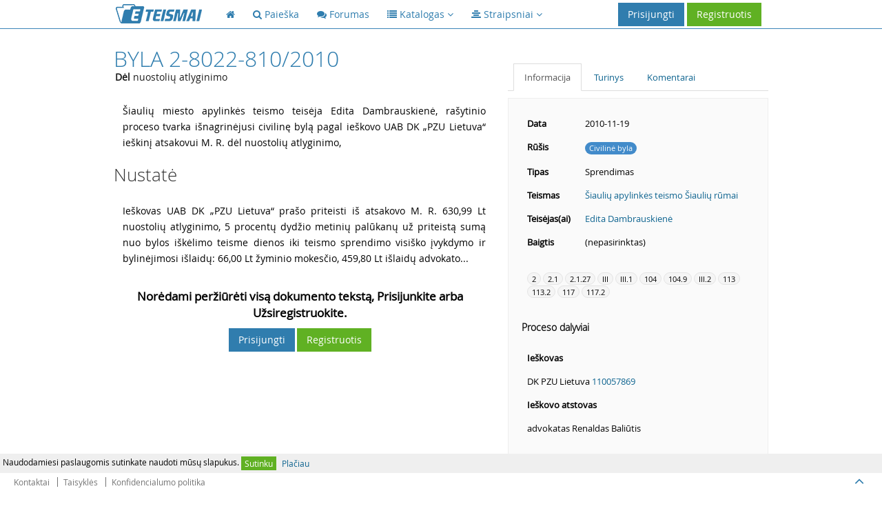

--- FILE ---
content_type: text/html; charset=UTF-8
request_url: https://eteismai.lt/byla/92068813919580/2-8022-810/2010
body_size: 6114
content:
<!DOCTYPE html>
<!--[if IE 8]> <html lang="lt" class="ie8 no-js"> <![endif]-->
<!--[if IE 9]> <html lang="lt" class="ie9 no-js"> <![endif]-->
<!--[if !IE]><!--> <html lang="lt" class="no-js"> <!--<![endif]-->
<head>
    <meta charset="utf-8" />
    <title>Byla 2-8022-810/2010 - eTeismai</title>
    <meta http-equiv="X-UA-Compatible" content="IE=edge">
    <meta content="width=device-width, initial-scale=1.0" name="viewport" />
    <meta content="Dėl nuostolių atlyginimo" name="description" />
    <meta name="MobileOptimized" content="320">
    <meta name="application-name" content="eTeismai" />
    <meta name="msapplication-TileColor" content="#307DAE" />
    <link href="/assets/global/plugins/font-awesome/css/font-awesome.min.css" rel="stylesheet" type="text/css"/>
    <link href="/assets/global/plugins/bootstrap/css/bootstrap.css" rel="stylesheet" type="text/css"/>
    <link href="/assets/global/fonts/opensans_light_lithuanian/stylesheet.css" rel="stylesheet" type="text/css">
    <link href="/assets/global/fonts/opensans_bold_lithuanian/stylesheet.css" rel="stylesheet" type="text/css">
    <link href="/assets/global/fonts/opensans_regular_lithuanian/stylesheet.css" rel="stylesheet" type="text/css">
    <link href="/assets/global/plugins/uniform/css/uniform.default.css" rel="stylesheet" type="text/css"/>
    <link href="/assets/global/plugins/bootstrap-toastr/toastr.css" rel="stylesheet" type="text/css"/>
    <link href="/assets/global/css/style-metronic.css" rel="stylesheet" type="text/css"/>
    <link href="/assets/global/css/style.css" rel="stylesheet" type="text/css"/>
    <link href="/assets/global/css/style-responsive.css" rel="stylesheet" type="text/css"/>
    <link href="/assets/global/css/plugins.css" rel="stylesheet" type="text/css"/>
    <link href="/assets/global/plugins/select2/select2.css" rel="stylesheet" type="text/css"/>
    <link href="/assets/global/css/et.css" rel="stylesheet" type="text/css"/>
    
<!-- Hotjar Tracking Code for http://eteismai.lt/ -->
<script>
    (function(h,o,t,j,a,r){
        h.hj=h.hj||function(){(h.hj.q=h.hj.q||[]).push(arguments)};
        h._hjSettings={hjid:310116,hjsv:5};
        a=o.getElementsByTagName('head')[0];
        r=o.createElement('script');r.async=1;
        r.src=t+h._hjSettings.hjid+j+h._hjSettings.hjsv;
        a.appendChild(r);
    })(window,document,'//static.hotjar.com/c/hotjar-','.js?sv=');
</script>



    <script src="/assets/global/plugins/jquery-1.11.0.min.js" type="text/javascript"></script>
    <link rel="shortcut icon" href="/favicon.ico" />
    <!-- ADS google-->
    <script data-ad-client="ca-pub-8965042640236409" async src="https://pagead2.googlesyndication.com/pagead/js/adsbygoogle.js"></script>
</head>

<body class="page-header-fixed page-footer-fixed">
<!-- RedHelper -->

        

<!--/Redhelper -->
<div id="cookieMessage" style="display:none;font-size: 12px;line-height: 16px;padding: 4px;background-color: #efefef;position: fixed;bottom: 34px;left: 0;right: 0;z-index: 99999;">
    Naudodamiesi paslaugomis sutinkate naudoti mūsų slapukus.
    <a href="#" onclick="return sys.cookieMessage.confirm()" class="btn btn-xs green">Sutinku</a>
    <a href="/cookies" class="btn btn-xs grey">Plačiau</a>
</div>
<script>
    IS_ONLINE=false;URL=["byla","92068813919580","2-8022-810","2010"];MESSAGES=[];INLINE=null
</script>
<div class="header navbar navbar-inverse navbar-fixed-top">
    <div class="header-inner container">
        <a class="navbar-brand" href="/">
            <img src="/assets/global/img/logo.png" alt="logo" class="img-responsive">
        </a>

        <div class="hor-menu hidden-sm hidden-xs">
            <ul class="nav navbar-nav">
                <li class="start">
                    <a href="/"><i class="fa fa-home"></i><span class="selected"></span></a>
                </li>
                <li class="">
                    <a href="/paieska"><i class="fa fa-search"></i> <span class="title">Paieška</span><span class="selected"></span></a>
                </li>
                <li class="">
                    <a href="/forumas"><i class="fa fa-comments"></i> <span class="title">Forumas</span><span class="selected"></span></a>
                </li>
                
                <li>
                    <a data-toggle="dropdown" data-hover="dropdown" data-close-others="true" class="dropdown-toggle" href="javascript:;">
                        <span class="selected"></span><i class="fa fa-list"></i> <span class="title">Katalogas</span>
                        <i class="fa fa-angle-down"></i>
                    </a>
                    <ul class="dropdown-menu">
                        <li><a href="/teismas">Teismai</a></li>
                        
                        <li><a href="/advokatuKontora">Advokatų kontoros</a></li>
                        <li><a href="/advokatas">Advokatai</a></li>
                    </ul>
                </li>
                <li>
                    <a data-toggle="dropdown" data-hover="dropdown" data-close-others="true" class="dropdown-toggle" href="javascript:;">
                        <span class="selected"></span><i class="fa fa-align-center"></i> <span class="title">Straipsniai</span>
                        <i class="fa fa-angle-down"></i>
                    </a>
                    <ul class="dropdown-menu" style="width: 402px !important">
                        <li style="float: left;width: 200px !important;"><a style="width: 200px !important;" href="/straipsniai"><strong>Visi</strong></a></li>
                                                    <li style="float: left;width: 200px !important;"><a style="width: 200px !important;" href="/straipsniai/aplinkosauga" title="Aplinkosauga">Aplinkosauga</a></li>
                                                    <li style="float: left;width: 200px !important;"><a style="width: 200px !important;" href="/straipsniai/bausmes" title="Bausmės">Bausmės</a></li>
                                                    <li style="float: left;width: 200px !important;"><a style="width: 200px !important;" href="/straipsniai/darbo-teise" title="Darbo teisė">Darbo teisė</a></li>
                                                    <li style="float: left;width: 200px !important;"><a style="width: 200px !important;" href="/straipsniai/europos-sajungos-teise" title="Europos Sąjungos teisė">Europos Sąjungos teisė</a></li>
                                                    <li style="float: left;width: 200px !important;"><a style="width: 200px !important;" href="/straipsniai/fiziniai-juridiniai-asmenys" title="Fiziniai/Juridiniai asmenys">Fiziniai/Juridiniai asmenys</a></li>
                                                    <li style="float: left;width: 200px !important;"><a style="width: 200px !important;" href="/straipsniai/it-teise" title="IT teisė">IT teisė</a></li>
                                                    <li style="float: left;width: 200px !important;"><a style="width: 200px !important;" href="/straipsniai/kita" title="Kita">Kita</a></li>
                                                    <li style="float: left;width: 200px !important;"><a style="width: 200px !important;" href="/straipsniai/klastojimas" title="Klastojimas">Klastojimas</a></li>
                                                    <li style="float: left;width: 200px !important;"><a style="width: 200px !important;" href="/straipsniai/konstitucine-teise" title="Konstitucinė teisė">Konstitucinė teisė</a></li>
                                                    <li style="float: left;width: 200px !important;"><a style="width: 200px !important;" href="/straipsniai/mokesciai-ir-finansai" title="Mokesčiai ir finansai">Mokesčiai ir finansai</a></li>
                                                    <li style="float: left;width: 200px !important;"><a style="width: 200px !important;" href="/straipsniai/pramone" title="Pramonė">Pramonė</a></li>
                                                    <li style="float: left;width: 200px !important;"><a style="width: 200px !important;" href="/straipsniai/prievoliu-teise" title="Prievolių teisė">Prievolių teisė</a></li>
                                                    <li style="float: left;width: 200px !important;"><a style="width: 200px !important;" href="/straipsniai/sutarciu-teise" title="Sutarčių teisė">Sutarčių teisė</a></li>
                                                    <li style="float: left;width: 200px !important;"><a style="width: 200px !important;" href="/straipsniai/seimos-teise" title="Šeimos teisė">Šeimos teisė</a></li>
                                                    <li style="float: left;width: 200px !important;"><a style="width: 200px !important;" href="/straipsniai/tarptautine-teise" title="Tarptautinė teisė">Tarptautinė teisė</a></li>
                                                    <li style="float: left;width: 200px !important;"><a style="width: 200px !important;" href="/straipsniai/vartotoju-teise" title="Vartotojų teisė">Vartotojų teisė</a></li>
                                                    <li style="float: left;width: 200px !important;"><a style="width: 200px !important;" href="/straipsniai/viesoji-tvarka" title="Viešoji tvarka">Viešoji tvarka</a></li>
                                            </ul>
                    <div class="clearfix"></div>
                </li>
                            </ul>
        </div>

        <a href="javascript:;" class="navbar-toggle">
            <img src="/assets/global/img/menu-toggler-blue.png" alt="">
        </a>

                    <a href="/user/register" class="btn green">Registruotis</a>
            <a data-toggle="modal" href="#signin" class="btn blue" id="loginButton">Prisijungti</a>
        
        
            
                
                    
                    
                    
                    
                
            
        

    </div>
</div>
<div class="clearfix"></div>

<div class="container">
    <div class="page-container">
        <div class="page-sidebar navbar-collapse" id="navigation-main" style="display: none">
            <ul class="page-sidebar-menu visible-sm visible-xs">
                <li class="start "><a href="/"><i class="fa fa-home"></i><span class="title">Pagrindinis</span><span class="selected"></span></a></li>
                <li class="">
                    <a href="/paieska"><i class="fa fa-search"></i> <span class="title">Paieška</span><span class="selected"></span></a>
                </li>
                <li class=""><a href="/forumas"><i class="fa fa-comments"></i><span class="title">Forumas</span><span class="selected"></span></a></li>
                <li class=""><a href="/teismas">Teismai</a></li>
                
                <li class=""><a href="/advokatura">Advokatūros</a></li>
                <li class="last "><a href="/advokatas">Advokatai</a></li>
            </ul>
        </div>

        
<script>DOCUMENT_ID=92068813919580;WORD=null;</script>
<style type="text/css">
    div.page-content.case .primary_controls { padding-bottom: 25px; }
    div.page-content.case .primary_controls button { margin-top: 3px; }
    div.page-content.case .primary_controls button.hidden-xs { display: inline-block !important; }
    @media (max-width: 991px) {
        div.page-content.case .primary_controls button.hidden-xs {
            display: none !important;
    }
    }

    .highlight {
        background-color: #F0D440;
        border-radius: 3px !important;
    }
    .document_content p {
        font-size: 14px;
        line-height: 23px;
        border-left: solid 3px #fff;
        padding: 2px 2px 2px 10px;
        position: relative;
    }

    .document_content .pMark {
        display: block;
        position: absolute;
        top: 0;
        left: -21px;
        padding: 2px 5px;
        background-color: #fff;
        color: #fff;
    }

    .document_content p:hover,
    .document_content p.hovered {
        border-color: #bcbcbc;
    }

    .document_content p:hover .pMark,
    .document_content p.hovered .pMark {
        background-color: #bcbcbc;
    }

    .index_items a {
        display: block;
        line-height: 23px;
    }

    .has-no-auth-wrapper {
        padding-top: 20px;
    }

    .has-no-auth-wrapper .has-no-auth-text {
        font-weight: bold !important;
        font-size: 17px;
        text-align: center;
    }

    .has-no-auth-wrapper .has-no-auth-container {
        padding-top: 10px;
        display: flex;
        justify-content: center;
    }

    .has-no-auth-wrapper .has-no-auth-container .has-no-auth {
    }
</style>
<script>
    INLINE = function() {
        if(WORD) {
            $('.case-body p').highlight(WORD);
        }
    };
</script>
<div class="page-content case">
    <div class="row">
        <div class="col-md-7 case-body">
            
            <h1 style="padding-top: 0;padding-bottom: 25px;">
                Byla 2-8022-810/2010
                                    <div class="text-muted" style="color: #1D1D1D;font-size: 14px; padding-left: 2px; line-height: 20px; text-transform: none"><strong>Dėl</strong> nuostolių atlyginimo</div>
                            </h1>


            <div class="document_content">
                <p id="p1"><span class="pMark">1</span>Šiaulių miesto apylinkės teismo teisėja Edita Dambrauskienė,
rašytinio proceso tvarka išnagrinėjusi civilinę bylą pagal ieškovo UAB DK „PZU Lietuva“ ieškinį atsakovui M. R. dėl nuostolių atlyginimo,</p>

<h3>Nustatė</h3>
<p id="p3"><span class="pMark">3</span>Ieškovas UAB DK „PZU Lietuva“ prašo priteisti iš atsakovo M. R. 630,99 Lt nuostolių atlyginimo, 5 procentų dydžio metinių palūkanų už priteistą sumą nuo bylos iškėlimo teisme dienos iki teismo sprendimo visiško įvykdymo ir bylinėjimosi išlaidų: 66,00 Lt žyminio mokesčio, 459,80 Lt išlaidų advokato...
                                    <div class="has-no-auth-wrapper">
                        <div class="has-no-auth-text">
                            Norėdami peržiūrėti visą dokumento tekstą, Prisijunkite arba Užsiregistruokite.
                        </div>
                        <div class="has-no-auth-container">
                            <div class="has-no-auth">
                                <a data-toggle="modal" href="#signin" class="btn blue" id="loginButton">Prisijungti</a>
                                <a href="/user/register" class="btn green">Registruotis</a>
                            </div>
                        </div>
                    </div>
                            </div>
        </div>
        <div class="col-md-5 case-info">
            <div class="primary_controls">
                            </div>

            <div class="tabbable-line">
                <ul class="nav nav-tabs">
                    <li class="active"><a href="#tab_info" data-toggle="tab">Informacija</a></li>
                    <li class=""><a href="#tab_index" data-toggle="tab">Turinys</a></li>
                    <li class=""><a href="#tab_comments" data-toggle="tab">Komentarai</a></li>
                </ul>
            </div>

            <div class="tab-content">
                <div class="tab-pane active well" id="tab_info">
                    <div class="sidebar-content">
                        <table class="table table-borderless table-hover">
                            <tbody>
                            <tr>
                                <td class="bold">Data</td>
                                <td>2010-11-19</td>
                            </tr>
                                                        <tr>
                                <td class="bold">Rūšis</td>
                                <td><span class="badge badge-primary">Civilinė byla</span></td>
                            </tr>
                            <tr>
                                <td class="bold">Tipas</td>
                                <td>Sprendimas</td>
                            </tr>
                            <tr>
                                <td class="bold">Teismas</td>
                                <td><a href="/teismas/29/siauliu-apylinkes-teismo-siauliu-rumai" title="Šiaulių apylinkės teismo Šiaulių rūmai">Šiaulių apylinkės teismo Šiaulių rūmai</a></td>
                            </tr>
                            <tr>
                                <td class="bold">Teisėjas(ai)</td>
                                <td>
                                                                            <a href="/teisejas/810/edita-dambrauskiene" title="Edita Dambrauskienė">Edita Dambrauskienė</a><br>
                                                                    </td>
                            </tr>
                                                        <tr>
                                <td class="bold">Baigtis</td>
                                <td>(nepasirinktas)</td>
                            </tr>
                                                        </tbody>
                        </table>
                    </div>

                                            <div class="sidebar-content">
                            <div class="badge-container">
                                 <a href="#" class="badge badge-grey" title="SU PRIEVOLŲ TEISE SUSIJUSIOS BYLOS">2</a> <a href="#" class="badge badge-grey" title="Bylos, kylančios iš sutartinių teisinių santykių">2.1</a> <a href="#" class="badge badge-grey" title="Bylos dėl draudimo">2.1.27</a> <a href="#" class="badge badge-grey" title="CIVILINIS PROCESAS">III</a> <a href="#" class="badge badge-grey" title="Bendrosios nuostatos">III.1</a> <a href="#" class="badge badge-grey" title="Procesinių dokumentų įteikimas:">104</a> <a href="#" class="badge badge-grey" title="Įteikimas viešo paskelbimo būdu">104.9</a> <a href="#" class="badge badge-grey" title="Procesas pirmosios instancijos teisme">III.2</a> <a href="#" class="badge badge-grey" title="Bylos nagrinėjimas teismo posėdyje:">113</a> <a href="#" class="badge badge-grey" title="Rašytinis bylos nagrinėjimas pirmosios instancijos teisme">113.2</a> <a href="#" class="badge badge-grey" title="Pirmosios instancijos teismo nutartys ir rezoliucijos:">117</a> <a href="#" class="badge badge-grey" title="Pirmosios instancijos teismo nutarčių rūšys, priėmimo tvarka ir turinys">117.2</a>
                            </div>
                        </div>
                    
                                                                    <h5>Proceso dalyviai</h5>
                        <div class="sidebar-content">
                            <table class="table table-borderless table-hover">
                                                                    <tr><td><strong>Ieškovas</strong></td></tr>
                                                                            
                                        <tr><td>DK PZU Lietuva <a href="/imone/110057869/dk-pzu-lietuva" title="DK PZU Lietuva">110057869</a></td></tr>
                                                                                                        <tr><td><strong>Ieškovo atstovas</strong></td></tr>
                                                                            
                                        <tr><td>advokatas Renaldas Baliūtis </td></tr>
                                                                                                </table>
                        </div>
                    
                    
                                    </div>
                <div class="tab-pane well index_items" id="tab_index">
                                            <a href="#p1"><strong>1.</strong> Šiaulių miesto apylinkės teismo teisėja Edita Dambrauskienė,
rašytinio...</a>
                                    </div>
                <div class="tab-pane well" id="tab_comments">
                    <style>
    .comment {
        margin-bottom: 15px;
    }

    .comment p {
        padding: 5px;
        line-height: 20px;
        font-size: 14px;
    }

    .comment div {
        font-size: 16px;
        line-height: 20px;
    }

    .comment div img {
        margin-top: -4px;
    }

    .comment div span {
        font-size: 12px;
    }
</style>
<script>
    var COMMENT_RESOURCE_KEY = 'b0044967b4430bd4d2290e3b798bc6bc690e082f';
    var COMMENT_PER_PAGE = 10;
    var $COMMENTS_CONTENT = null;
    var Comment = {
        __init__: function() {
            $COMMENTS_CONTENT = $('#comments_content');
            Comment.load();
        },

        load: function(page) {
            page = page || 1;
            $.ajax({
                url: '/comments/load/' + COMMENT_RESOURCE_KEY,
                type: 'post',
                data: {
                    page: page,
                    resource_key: COMMENT_RESOURCE_KEY
                },
                success: function(html) {
                    $COMMENTS_CONTENT.html(html);
                }
            })
        },

        post: function() {
                        sys.login();
                        return false;
        }
    };

    $(document).ready(Comment.__init__);
</script>
<div class="row">
    <div class="col-md-12 comments">
        <div  id="comments_content"></div>
        <textarea class="form-control" id="commentContent" placeholder="Komentaras"></textarea>
        <button class="btn btn-primary pull-right" style="margin-top: 10px" onclick="return Comment.post()">
            Komentuoti
        </button>
    </div>
</div>
                </div>
            </div>

        </div>
    </div>
</div>
</div>
</div>
<div class="footer">
    
    <div class="footer-inner footer-links">
        <a href="/kontaktai" class="btn" rel="nofollow">Kontaktai</a>
        <a href="/naudojimosi_salygos" class="btn" rel="nofollow">Taisyklės</a>
        <a href="/privacy" class="btn" rel="nofollow">Konfidencialumo politika</a>
        
        
        
        
        
        
        
        
    </div>
    <div class="footer-tools">
		<span class="go-top">
		<i class="fa fa-angle-up"></i>
		</span>
    </div>
</div>

    <div class="modal fade" id="signin" tabindex="-1" role="signin" aria-hidden="true" style="display: none;">
        <div class="modal-dialog">
            <div class="modal-content">
                <form role="form" action="/user/login" method="POST">
                    <div class="modal-header">
                        <button type="button" class="close" data-dismiss="modal" aria-hidden="true"></button>
                        <h4 class="modal-title">Prisijungimas</h4>
                    </div>
                    <div class="modal-body">
                        <div class="form-group">
                            <label class="col-md-3 control-label">El. paštas</label>
                            <div class="col-md-9">
                                <input type="text" name="username" class="form-control">
                            </div>
                            <div class="clearfloat"></div>
                        </div>
                        <div class="form-group">
                            <label class="col-md-3 control-label">Slaptažodis</label>
                            <div class="col-md-9">
                                <input type="password" name="password" class="form-control">
                            </div>
                            <div class="clearfloat"></div>
                        </div>
                    </div>
                    <div class="modal-footer">
                        <a href="/user/forgot" class="secondary-link">Pamiršote slaptažodį?</a>
                        <div class="clearfloat"></div>
                        
                        <button type="submit" class="btn blue">Prisijungti</button>
                        <span class="gray" style="margin-left: 5px; margin-right: 5px; color: #777">arba</span>
                        <a href="/user/register" class="btn green">Registruotis</a>
                    </div>
                </form>
            </div>
        </div>
    </div>

<!--[if lt IE 9]>
<script src="/assets/global/plugins/respond.min.js"></script>
<script src="/assets/global/plugins/excanvas.min.js"></script>
<![endif]-->
<script src="/assets/global/plugins/jquery-1.11.0.min.js" type="text/javascript"></script>
<script src="/assets/global/plugins/bootstrap/js/bootstrap.min.js" type="text/javascript"></script>
<script src="/assets/global/plugins/bootstrap-hover-dropdown/bootstrap-hover-dropdown.min.js"
        type="text/javascript"></script>
<script src="/assets/global/plugins/jquery-slimscroll/jquery.slimscroll.min.js" type="text/javascript"></script>
<script src="/assets/global/plugins/jquery.blockui.min.js" type="text/javascript"></script>
<script src="/assets/global/plugins/jquery.cookie.min.js" type="text/javascript"></script>
<script src="/assets/global/plugins/jquery-validation/js/jquery.validate.min.js" type="text/javascript"></script>
<script src="/assets/global/plugins/jquery-validation/js/additional-methods.min.js" type="text/javascript"></script>
<script src="/assets/global/plugins/uniform/jquery.uniform.min.js" type="text/javascript"></script>
<script src="/assets/global/plugins/select2/select2.min.js" type="text/javascript"></script>
<script src="/assets/global/plugins/select2/select2_locale_lt.js" type="text/javascript"></script>
<script src="/assets/global/plugins/bootstrap-toastr/toastr.min.js"></script>

<script src="/assets/js/code.js"></script>
            <script type="text/javascript" src="/assets/js/lib/highlight.js"></script>
    













<script>
            var DATA ={"base":"http:\/\/eteismai.lt"};
    (function () {
        $(document).ready(function () {
            sys.init();
            sys.url = DATA.base;
                    });
    })();
    
    (function (i, s, o, g, r, a, m) {
        i['GoogleAnalyticsObject'] = r;
        i[r] = i[r] || function () {
            (i[r].q = i[r].q || []).push(arguments)
        }, i[r].l = 1 * new Date();
        a = s.createElement(o),
            m = s.getElementsByTagName(o)[0];
        a.async = 1;
        a.src = g;
        m.parentNode.insertBefore(a, m)
    })(window, document, 'script', '//www.google-analytics.com/analytics.js', 'ga');

    ga('create', 'UA-30897177-1', 'auto');
    ga('require', 'linkid', 'linkid.js');
    ga('require', 'displayfeatures');
    ga('send', 'pageview');
    ga('send', 'event', 'User', 'Status', 'offline');ga('send', 'event', 'Document', 'View', '2-8022-810/2010');
</script>

    <!-- RedHelper -->
    <!--    <script id="rhlpscrtg" type="text/javascript" charset="utf-8" async="async"
            src="https://web.redhelper.ru/service/main.js?c=eteismai">
    </script> -->
    <!--/Redhelper -->

<script defer src="https://static.cloudflareinsights.com/beacon.min.js/vcd15cbe7772f49c399c6a5babf22c1241717689176015" integrity="sha512-ZpsOmlRQV6y907TI0dKBHq9Md29nnaEIPlkf84rnaERnq6zvWvPUqr2ft8M1aS28oN72PdrCzSjY4U6VaAw1EQ==" data-cf-beacon='{"version":"2024.11.0","token":"db6c84cfebb9457bacdce25ba02e537b","r":1,"server_timing":{"name":{"cfCacheStatus":true,"cfEdge":true,"cfExtPri":true,"cfL4":true,"cfOrigin":true,"cfSpeedBrain":true},"location_startswith":null}}' crossorigin="anonymous"></script>
</body>
</html>



--- FILE ---
content_type: text/html; charset=utf-8
request_url: https://www.google.com/recaptcha/api2/aframe
body_size: 257
content:
<!DOCTYPE HTML><html><head><meta http-equiv="content-type" content="text/html; charset=UTF-8"></head><body><script nonce="3o9RECFo-leznibIZneH8A">/** Anti-fraud and anti-abuse applications only. See google.com/recaptcha */ try{var clients={'sodar':'https://pagead2.googlesyndication.com/pagead/sodar?'};window.addEventListener("message",function(a){try{if(a.source===window.parent){var b=JSON.parse(a.data);var c=clients[b['id']];if(c){var d=document.createElement('img');d.src=c+b['params']+'&rc='+(localStorage.getItem("rc::a")?sessionStorage.getItem("rc::b"):"");window.document.body.appendChild(d);sessionStorage.setItem("rc::e",parseInt(sessionStorage.getItem("rc::e")||0)+1);localStorage.setItem("rc::h",'1768532459070');}}}catch(b){}});window.parent.postMessage("_grecaptcha_ready", "*");}catch(b){}</script></body></html>

--- FILE ---
content_type: text/css
request_url: https://eteismai.lt/assets/global/plugins/uniform/css/uniform.default.css
body_size: 1828
content:
/*

Uniform Theme: Uniform Default
Version: 1.8
By: Josh Pyles
License: MIT License
---
For use with the Uniform plugin:
http://uniformjs.com/

*/
/* General settings */
div.selector, div.selector span, div.checker span, div.radio span, div.uploader, div.uploader span.action, div.button, div.button span {
  background-image: url("../images/sprite.png");
  background-repeat: no-repeat;
  -webkit-font-smoothing: antialiased; }
div.selector, div.checker, div.button, div.radio, div.uploader {
  display: -moz-inline-box;
  display: inline-block;
  *display: inline;
  zoom: 1;
  vertical-align: middle;
  /* Keeping this as :focus to remove browser styles */ }
  div.selector:focus, div.checker:focus, div.button:focus, div.radio:focus, div.uploader:focus {
    outline: 0; }
div.selector, div.selector *, div.radio, div.radio *, div.checker, div.checker *, div.uploader, div.uploader *, div.button, div.button * {
  margin: 0;
  padding: 0; }

.highContrastDetect {
  background: url("../images/bg-input.png") repeat-x 0 0;
  width: 0px;
  height: 0px; }

/* Input & Textarea */
input.uniform-input,
select.uniform-multiselect,
textarea.uniform {
  padding: 3px;
  background: url("../images/bg-input.png") repeat-x 0 0;
  outline: 0; }
  input.uniform-input.active,
  select.uniform-multiselect.active,
  textarea.uniform.active {
    background: url("../images/bg-input-focus.png") repeat-x 0 0; }

/* Remove default webkit and possible mozilla .search styles.
 * Keeping this as :active to remove browser styles */
div.checker input,
input[type="search"],
input[type="search"]:active {
  -moz-appearance: none;
  -webkit-appearance: none; }

/* Select */
div.selector {
  background-position: 0 -130px;
  line-height: 26px;
  height: 26px;
  padding: 0 0 0 10px;
  position: relative;
  overflow: hidden; }
  div.selector span {
    text-overflow: ellipsis;
    display: block;
    overflow: hidden;
    white-space: nowrap;
    background-position: right 0;
    height: 26px;
    line-height: 26px;
    padding-right: 25px;
    cursor: pointer;
    width: 100%;
    display: block; }
  div.selector.fixedWidth {
    width: 190px; }
    div.selector.fixedWidth span {
      width: 155px; }
  div.selector select {
    opacity: 0;
    filter: alpha(opacity=0);
    -moz-opacity: 0;
    border: none;
    background: none;
    position: absolute;
    height: 22px;
    top: 2px;
    left: 0px;
    width: 100%; }
  div.selector.active {
    background-position: 0 -156px; }
    div.selector.active span {
      background-position: right -26px; }
  div.selector.hover, div.selector.focus {
    background-position: 0 -182px; }
    div.selector.hover span, div.selector.focus span {
      background-position: right -52px; }
    div.selector.hover.active, div.selector.focus.active {
      background-position: 0 -208px; }
      div.selector.hover.active span, div.selector.focus.active span {
        background-position: right -78px; }
  div.selector.disabled, div.selector.disabled.active {
    background-position: 0 -234px; }
    div.selector.disabled span, div.selector.disabled.active span {
      background-position: right -104px; }

/* Checkbox */
div.checker {
  position: relative; }
  div.checker, div.checker span, div.checker input {
    width: 19px;
    height: 19px; }
  div.checker span {
    display: -moz-inline-box;
    display: inline-block;
    *display: inline;
    zoom: 1;
    text-align: center;
    background-position: 0 -260px; }
    div.checker span.checked {
      background-position: -76px -260px; }
  div.checker input {
    opacity: 0;
    filter: alpha(opacity=0);
    -moz-opacity: 0;
    border: none;
    background: none;
    display: -moz-inline-box;
    display: inline-block;
    *display: inline;
    zoom: 1; }
  div.checker.active span {
    background-position: -19px -260px; }
    div.checker.active span.checked {
      background-position: -95px -260px; }
  div.checker.hover span, div.checker.focus span {
    background-position: -38px -260px; }
    div.checker.hover span.checked, div.checker.focus span.checked {
      background-position: -114px -260px; }
  div.checker.hover.active span, div.checker.focus.active span {
    background-position: -57px -260px; }
    div.checker.hover.active span.checked, div.checker.focus.active span.checked {
      background-position: -133px -260px; }
  div.checker.disabled, div.checker.disabled.active {
    background-position: -152px -260px; }
    div.checker.disabled span.checked, div.checker.disabled.active span.checked {
      background-position: -171px -260px; }

/* Radio */
div.radio {
  position: relative; }
  div.radio, div.radio span, div.radio input {
    width: 18px;
    height: 18px; }
  div.radio span {
    display: -moz-inline-box;
    display: inline-block;
    *display: inline;
    zoom: 1;
    text-align: center;
    background-position: 0 -279px; }
    div.radio span.checked {
      background-position: -72px -279px; }
  div.radio input {
    opacity: 0;
    filter: alpha(opacity=0);
    -moz-opacity: 0;
    border: none;
    background: none;
    display: -moz-inline-box;
    display: inline-block;
    *display: inline;
    zoom: 1;
    text-align: center; }
  div.radio.active span {
    background-position: -18px -18px -279px; }
    div.radio.active span.checked {
      background-position: -90px -279px; }
  div.radio.hover span, div.radio.focus span {
    background-position: -36px -36px -279px; }
    div.radio.hover span.checked, div.radio.focus span.checked {
      background-position: -108px -279px; }
  div.radio.hover.active span, div.radio.focus.active span {
    background-position: -54px -279px; }
    div.radio.hover.active span.checked, div.radio.focus.active span.checked {
      background-position: -126px -279px; }
  div.radio.disabled span, div.radio.disabled.active span {
    background-position: -144px -279px; }
    div.radio.disabled span.checked, div.radio.disabled.active span.checked {
      background-position: -162px -279px; }

/* Uploader */
div.uploader {
  background-position: 0 -297px;
  height: 28px;
  width: 190px;
  cursor: pointer;
  position: relative;
  overflow: hidden; }
  div.uploader span.action {
    background-position: right -409px;
    height: 28px;
    line-height: 28px;
    width: 82px;
    text-align: center;
    float: left;
    display: inline;
    overflow: hidden;
    cursor: pointer; }
  div.uploader span.filename {
    text-overflow: ellipsis;
    display: block;
    overflow: hidden;
    white-space: nowrap;
    float: left;
    cursor: default;
    height: 24px;
    margin: 2px 0 2px 2px;
    line-height: 24px;
    width: 85px;
    padding: 0 10px; }
  div.uploader input {
    opacity: 0;
    filter: alpha(opacity=0);
    -moz-opacity: 0;
    border: none;
    background: none;
    position: absolute;
    top: 0;
    right: 0;
    float: right;
    cursor: default;
    width: 100%;
    height: 100%; }
  div.uploader.active span.action {
    background-position: right -465px; }
  div.uploader.hover, div.uploader.focus {
    background-position: 0 -353px; }
    div.uploader.hover span.action, div.uploader.focus span.action {
      background-position: right -437px; }
    div.uploader.hover.active span.action, div.uploader.focus.active span.action {
      background-position: right -493px; }
  div.uploader.disabled, div.uploader.disabled.active {
    background-position: 0 -325px; }
    div.uploader.disabled span.action, div.uploader.disabled.active span.action {
      background-position: right -381px; }

/* Buttons */
div.button {
  background-position: 0 -641px;
  height: 30px;
  cursor: pointer;
  position: relative;
  /* Keep buttons barely visible so they can get focus */ }
  div.button a, div.button button, div.button input {
    opacity: 0.01;
    filter: alpha(opacity=1);
    -moz-opacity: 0.01;
    display: block;
    top: 0;
    left: 0;
    right: 0;
    bottom: 0;
    position: absolute; }
  div.button span {
    display: -moz-inline-box;
    display: inline-block;
    *display: inline;
    zoom: 1;
    line-height: 22px;
    text-align: center;
    background-position: right -521px;
    height: 22px;
    margin-left: 13px;
    padding: 8px 15px 0 2px; }
  div.button.active {
    background-position: 0 -671px; }
    div.button.active span {
      background-position: right -551px;
      cursor: default; }
  div.button.hover, div.button.focus {
    background-position: 0 -701px; }
    div.button.hover span, div.button.focus span {
      background-position: right -581px; }
  div.button.disabled, div.button.disabled.active {
    background-position: 0 -731px; }
    div.button.disabled span, div.button.disabled.active span {
      background-position: right -611px;
      cursor: default; }

/* INPUT & TEXTAREA */
input.uniform-input,
select.uniform-multiselect,
textarea.uniform {
  font-size: 12px;
  font-family: "Helvetica Neue", Arial, Helvetica, sans-serif;
  font-weight: normal;
  color: #777;
  border-top: solid 1px #aaaaaa;
  border-left: solid 1px #aaaaaa;
  border-bottom: solid 1px #cccccc;
  border-right: solid 1px #cccccc;
  -webkit-border-radius: 3px;
  -moz-border-radius: 3px;
  border-radius: 3px; }
  input.uniform-input.hover, input.uniform-input.focus,
  select.uniform-multiselect.hover,
  select.uniform-multiselect.focus,
  textarea.uniform.hover,
  textarea.uniform.focus {
    -webkit-box-shadow: 0px 0px 4px rgba(0, 0, 0, 0.3);
    -moz-box-shadow: 0px 0px 4px rgba(0, 0, 0, 0.3);
    box-shadow: 0px 0px 4px rgba(0, 0, 0, 0.3);
    border-color: #999; }

/* PRESENTATION */
/* Buttons */
div.button span {
  font-weight: bold;
  font-family: "Helvetica Neue", Arial, Helvetica, sans-serif;
  font-size: 12px;
  letter-spacing: 1px;
  text-transform: uppercase; }
div.button.hover span, div.button.focus span {
  color: #555; }
div.button.disabled span, div.button.disabled.active span {
  color: #bbb; }

/* Select */
div.selector {
  font-size: 12px; }
  div.selector span {
    color: #666;
    text-shadow: 0 1px 0 white; }
  div.selector select {
    font-family: "Helvetica Neue", Arial, Helvetica, sans-serif;
    font-size: 12px; }
  div.selector.disabled span, div.selector.disabled.active span {
    color: #bbb; }

/* Checker */
div.checker {
  margin-right: 5px; }

/* Radio */
div.radio {
  margin-right: 3px; }

/* Uploader */
div.uploader span.action {
  text-shadow: white 0px 1px 0px;
  background-color: #fff;
  font-size: 11px;
  font-weight: bold; }
div.uploader span.filename {
  color: #777;
  border-right: solid 1px #bbbbbb;
  font-size: 11px; }
div.uploader.disabled span.action, div.uploader.disabled.active span.action {
  color: #aaa; }
div.uploader.disabled span.filename, div.uploader.disabled.active span.filename {
  border-color: #ddd;
  color: #aaa; }

input.uniform-input, input.uniform-input:focus {
  background-color: #fff; }
